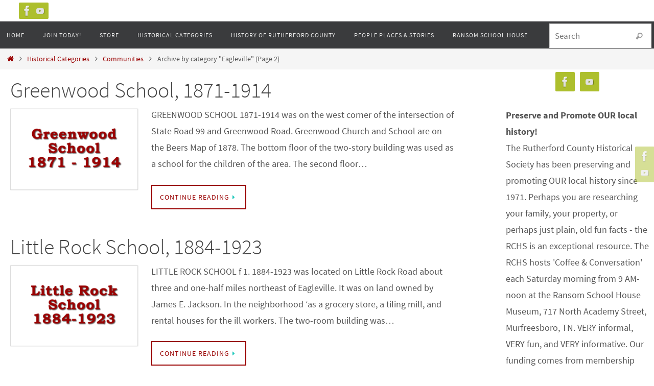

--- FILE ---
content_type: text/html; charset=UTF-8
request_url: https://rutherfordtnhistory.org/PeoplePlacesStories/historical-categories/communities/eagleville/page/2/
body_size: 14973
content:
<!DOCTYPE html>
<html lang="en-US">
<head>
<meta name="viewport" content="width=device-width, user-scalable=no, initial-scale=1.0, minimum-scale=1.0, maximum-scale=1.0">
<meta http-equiv="Content-Type" content="text/html; charset=UTF-8" />
<link rel="profile" href="http://gmpg.org/xfn/11" />
<link rel="pingback" href="https://rutherfordtnhistory.org/xmlrpc.php" />
<title>Eagleville &#8211; Page 2 &#8211; Rutherford County Tennessee Historical Society</title>
<meta name='robots' content='max-image-preview:large' />
	<style>img:is([sizes="auto" i], [sizes^="auto," i]) { contain-intrinsic-size: 3000px 1500px }</style>
	
<link rel='dns-prefetch' href='//stats.wp.com' />
<link rel='preconnect' href='//i0.wp.com' />
<link rel='preconnect' href='//c0.wp.com' />
<link rel="alternate" type="application/rss+xml" title="Rutherford County Tennessee Historical Society &raquo; Feed" href="https://rutherfordtnhistory.org/feed/" />
<link rel="alternate" type="application/rss+xml" title="Rutherford County Tennessee Historical Society &raquo; Comments Feed" href="https://rutherfordtnhistory.org/comments/feed/" />
<link rel="alternate" type="application/rss+xml" title="Rutherford County Tennessee Historical Society &raquo; Eagleville Category Feed" href="https://rutherfordtnhistory.org/PeoplePlacesStories/historical-categories/communities/eagleville/feed/" />

<link rel='stylesheet' id='stripe-main-styles-css' href='https://rutherfordtnhistory.org/wp-content/mu-plugins/vendor/godaddy/mwc-core/assets/css/stripe-settings.css' type='text/css' media='all' />
<style id='wp-emoji-styles-inline-css' type='text/css'>

	img.wp-smiley, img.emoji {
		display: inline !important;
		border: none !important;
		box-shadow: none !important;
		height: 1em !important;
		width: 1em !important;
		margin: 0 0.07em !important;
		vertical-align: -0.1em !important;
		background: none !important;
		padding: 0 !important;
	}
</style>
<link rel='stylesheet' id='wp-block-library-css' href='https://c0.wp.com/c/6.8.3/wp-includes/css/dist/block-library/style.min.css' type='text/css' media='all' />
<style id='classic-theme-styles-inline-css' type='text/css'>
/*! This file is auto-generated */
.wp-block-button__link{color:#fff;background-color:#32373c;border-radius:9999px;box-shadow:none;text-decoration:none;padding:calc(.667em + 2px) calc(1.333em + 2px);font-size:1.125em}.wp-block-file__button{background:#32373c;color:#fff;text-decoration:none}
</style>
<link rel='stylesheet' id='mediaelement-css' href='https://c0.wp.com/c/6.8.3/wp-includes/js/mediaelement/mediaelementplayer-legacy.min.css' type='text/css' media='all' />
<link rel='stylesheet' id='wp-mediaelement-css' href='https://c0.wp.com/c/6.8.3/wp-includes/js/mediaelement/wp-mediaelement.min.css' type='text/css' media='all' />
<style id='jetpack-sharing-buttons-style-inline-css' type='text/css'>
.jetpack-sharing-buttons__services-list{display:flex;flex-direction:row;flex-wrap:wrap;gap:0;list-style-type:none;margin:5px;padding:0}.jetpack-sharing-buttons__services-list.has-small-icon-size{font-size:12px}.jetpack-sharing-buttons__services-list.has-normal-icon-size{font-size:16px}.jetpack-sharing-buttons__services-list.has-large-icon-size{font-size:24px}.jetpack-sharing-buttons__services-list.has-huge-icon-size{font-size:36px}@media print{.jetpack-sharing-buttons__services-list{display:none!important}}.editor-styles-wrapper .wp-block-jetpack-sharing-buttons{gap:0;padding-inline-start:0}ul.jetpack-sharing-buttons__services-list.has-background{padding:1.25em 2.375em}
</style>
<style id='global-styles-inline-css' type='text/css'>
:root{--wp--preset--aspect-ratio--square: 1;--wp--preset--aspect-ratio--4-3: 4/3;--wp--preset--aspect-ratio--3-4: 3/4;--wp--preset--aspect-ratio--3-2: 3/2;--wp--preset--aspect-ratio--2-3: 2/3;--wp--preset--aspect-ratio--16-9: 16/9;--wp--preset--aspect-ratio--9-16: 9/16;--wp--preset--color--black: #000000;--wp--preset--color--cyan-bluish-gray: #abb8c3;--wp--preset--color--white: #ffffff;--wp--preset--color--pale-pink: #f78da7;--wp--preset--color--vivid-red: #cf2e2e;--wp--preset--color--luminous-vivid-orange: #ff6900;--wp--preset--color--luminous-vivid-amber: #fcb900;--wp--preset--color--light-green-cyan: #7bdcb5;--wp--preset--color--vivid-green-cyan: #00d084;--wp--preset--color--pale-cyan-blue: #8ed1fc;--wp--preset--color--vivid-cyan-blue: #0693e3;--wp--preset--color--vivid-purple: #9b51e0;--wp--preset--gradient--vivid-cyan-blue-to-vivid-purple: linear-gradient(135deg,rgba(6,147,227,1) 0%,rgb(155,81,224) 100%);--wp--preset--gradient--light-green-cyan-to-vivid-green-cyan: linear-gradient(135deg,rgb(122,220,180) 0%,rgb(0,208,130) 100%);--wp--preset--gradient--luminous-vivid-amber-to-luminous-vivid-orange: linear-gradient(135deg,rgba(252,185,0,1) 0%,rgba(255,105,0,1) 100%);--wp--preset--gradient--luminous-vivid-orange-to-vivid-red: linear-gradient(135deg,rgba(255,105,0,1) 0%,rgb(207,46,46) 100%);--wp--preset--gradient--very-light-gray-to-cyan-bluish-gray: linear-gradient(135deg,rgb(238,238,238) 0%,rgb(169,184,195) 100%);--wp--preset--gradient--cool-to-warm-spectrum: linear-gradient(135deg,rgb(74,234,220) 0%,rgb(151,120,209) 20%,rgb(207,42,186) 40%,rgb(238,44,130) 60%,rgb(251,105,98) 80%,rgb(254,248,76) 100%);--wp--preset--gradient--blush-light-purple: linear-gradient(135deg,rgb(255,206,236) 0%,rgb(152,150,240) 100%);--wp--preset--gradient--blush-bordeaux: linear-gradient(135deg,rgb(254,205,165) 0%,rgb(254,45,45) 50%,rgb(107,0,62) 100%);--wp--preset--gradient--luminous-dusk: linear-gradient(135deg,rgb(255,203,112) 0%,rgb(199,81,192) 50%,rgb(65,88,208) 100%);--wp--preset--gradient--pale-ocean: linear-gradient(135deg,rgb(255,245,203) 0%,rgb(182,227,212) 50%,rgb(51,167,181) 100%);--wp--preset--gradient--electric-grass: linear-gradient(135deg,rgb(202,248,128) 0%,rgb(113,206,126) 100%);--wp--preset--gradient--midnight: linear-gradient(135deg,rgb(2,3,129) 0%,rgb(40,116,252) 100%);--wp--preset--font-size--small: 13px;--wp--preset--font-size--medium: 20px;--wp--preset--font-size--large: 36px;--wp--preset--font-size--x-large: 42px;--wp--preset--spacing--20: 0.44rem;--wp--preset--spacing--30: 0.67rem;--wp--preset--spacing--40: 1rem;--wp--preset--spacing--50: 1.5rem;--wp--preset--spacing--60: 2.25rem;--wp--preset--spacing--70: 3.38rem;--wp--preset--spacing--80: 5.06rem;--wp--preset--shadow--natural: 6px 6px 9px rgba(0, 0, 0, 0.2);--wp--preset--shadow--deep: 12px 12px 50px rgba(0, 0, 0, 0.4);--wp--preset--shadow--sharp: 6px 6px 0px rgba(0, 0, 0, 0.2);--wp--preset--shadow--outlined: 6px 6px 0px -3px rgba(255, 255, 255, 1), 6px 6px rgba(0, 0, 0, 1);--wp--preset--shadow--crisp: 6px 6px 0px rgba(0, 0, 0, 1);}:where(.is-layout-flex){gap: 0.5em;}:where(.is-layout-grid){gap: 0.5em;}body .is-layout-flex{display: flex;}.is-layout-flex{flex-wrap: wrap;align-items: center;}.is-layout-flex > :is(*, div){margin: 0;}body .is-layout-grid{display: grid;}.is-layout-grid > :is(*, div){margin: 0;}:where(.wp-block-columns.is-layout-flex){gap: 2em;}:where(.wp-block-columns.is-layout-grid){gap: 2em;}:where(.wp-block-post-template.is-layout-flex){gap: 1.25em;}:where(.wp-block-post-template.is-layout-grid){gap: 1.25em;}.has-black-color{color: var(--wp--preset--color--black) !important;}.has-cyan-bluish-gray-color{color: var(--wp--preset--color--cyan-bluish-gray) !important;}.has-white-color{color: var(--wp--preset--color--white) !important;}.has-pale-pink-color{color: var(--wp--preset--color--pale-pink) !important;}.has-vivid-red-color{color: var(--wp--preset--color--vivid-red) !important;}.has-luminous-vivid-orange-color{color: var(--wp--preset--color--luminous-vivid-orange) !important;}.has-luminous-vivid-amber-color{color: var(--wp--preset--color--luminous-vivid-amber) !important;}.has-light-green-cyan-color{color: var(--wp--preset--color--light-green-cyan) !important;}.has-vivid-green-cyan-color{color: var(--wp--preset--color--vivid-green-cyan) !important;}.has-pale-cyan-blue-color{color: var(--wp--preset--color--pale-cyan-blue) !important;}.has-vivid-cyan-blue-color{color: var(--wp--preset--color--vivid-cyan-blue) !important;}.has-vivid-purple-color{color: var(--wp--preset--color--vivid-purple) !important;}.has-black-background-color{background-color: var(--wp--preset--color--black) !important;}.has-cyan-bluish-gray-background-color{background-color: var(--wp--preset--color--cyan-bluish-gray) !important;}.has-white-background-color{background-color: var(--wp--preset--color--white) !important;}.has-pale-pink-background-color{background-color: var(--wp--preset--color--pale-pink) !important;}.has-vivid-red-background-color{background-color: var(--wp--preset--color--vivid-red) !important;}.has-luminous-vivid-orange-background-color{background-color: var(--wp--preset--color--luminous-vivid-orange) !important;}.has-luminous-vivid-amber-background-color{background-color: var(--wp--preset--color--luminous-vivid-amber) !important;}.has-light-green-cyan-background-color{background-color: var(--wp--preset--color--light-green-cyan) !important;}.has-vivid-green-cyan-background-color{background-color: var(--wp--preset--color--vivid-green-cyan) !important;}.has-pale-cyan-blue-background-color{background-color: var(--wp--preset--color--pale-cyan-blue) !important;}.has-vivid-cyan-blue-background-color{background-color: var(--wp--preset--color--vivid-cyan-blue) !important;}.has-vivid-purple-background-color{background-color: var(--wp--preset--color--vivid-purple) !important;}.has-black-border-color{border-color: var(--wp--preset--color--black) !important;}.has-cyan-bluish-gray-border-color{border-color: var(--wp--preset--color--cyan-bluish-gray) !important;}.has-white-border-color{border-color: var(--wp--preset--color--white) !important;}.has-pale-pink-border-color{border-color: var(--wp--preset--color--pale-pink) !important;}.has-vivid-red-border-color{border-color: var(--wp--preset--color--vivid-red) !important;}.has-luminous-vivid-orange-border-color{border-color: var(--wp--preset--color--luminous-vivid-orange) !important;}.has-luminous-vivid-amber-border-color{border-color: var(--wp--preset--color--luminous-vivid-amber) !important;}.has-light-green-cyan-border-color{border-color: var(--wp--preset--color--light-green-cyan) !important;}.has-vivid-green-cyan-border-color{border-color: var(--wp--preset--color--vivid-green-cyan) !important;}.has-pale-cyan-blue-border-color{border-color: var(--wp--preset--color--pale-cyan-blue) !important;}.has-vivid-cyan-blue-border-color{border-color: var(--wp--preset--color--vivid-cyan-blue) !important;}.has-vivid-purple-border-color{border-color: var(--wp--preset--color--vivid-purple) !important;}.has-vivid-cyan-blue-to-vivid-purple-gradient-background{background: var(--wp--preset--gradient--vivid-cyan-blue-to-vivid-purple) !important;}.has-light-green-cyan-to-vivid-green-cyan-gradient-background{background: var(--wp--preset--gradient--light-green-cyan-to-vivid-green-cyan) !important;}.has-luminous-vivid-amber-to-luminous-vivid-orange-gradient-background{background: var(--wp--preset--gradient--luminous-vivid-amber-to-luminous-vivid-orange) !important;}.has-luminous-vivid-orange-to-vivid-red-gradient-background{background: var(--wp--preset--gradient--luminous-vivid-orange-to-vivid-red) !important;}.has-very-light-gray-to-cyan-bluish-gray-gradient-background{background: var(--wp--preset--gradient--very-light-gray-to-cyan-bluish-gray) !important;}.has-cool-to-warm-spectrum-gradient-background{background: var(--wp--preset--gradient--cool-to-warm-spectrum) !important;}.has-blush-light-purple-gradient-background{background: var(--wp--preset--gradient--blush-light-purple) !important;}.has-blush-bordeaux-gradient-background{background: var(--wp--preset--gradient--blush-bordeaux) !important;}.has-luminous-dusk-gradient-background{background: var(--wp--preset--gradient--luminous-dusk) !important;}.has-pale-ocean-gradient-background{background: var(--wp--preset--gradient--pale-ocean) !important;}.has-electric-grass-gradient-background{background: var(--wp--preset--gradient--electric-grass) !important;}.has-midnight-gradient-background{background: var(--wp--preset--gradient--midnight) !important;}.has-small-font-size{font-size: var(--wp--preset--font-size--small) !important;}.has-medium-font-size{font-size: var(--wp--preset--font-size--medium) !important;}.has-large-font-size{font-size: var(--wp--preset--font-size--large) !important;}.has-x-large-font-size{font-size: var(--wp--preset--font-size--x-large) !important;}
:where(.wp-block-post-template.is-layout-flex){gap: 1.25em;}:where(.wp-block-post-template.is-layout-grid){gap: 1.25em;}
:where(.wp-block-columns.is-layout-flex){gap: 2em;}:where(.wp-block-columns.is-layout-grid){gap: 2em;}
:root :where(.wp-block-pullquote){font-size: 1.5em;line-height: 1.6;}
</style>
<link rel='stylesheet' id='hm-wcdon-frontend-styles-css' href='https://rutherfordtnhistory.org/wp-content/plugins/donations-for-woocommerce/css/frontend.css?ver=6.8.3' type='text/css' media='all' />
<link rel='stylesheet' id='woo-donations-front-style-css' href='https://rutherfordtnhistory.org/wp-content/plugins/woo-donations/assets/css/wdgk-front-style.css?ver=4.4.3' type='text/css' media='all' />
<link rel='stylesheet' id='woocommerce-layout-css' href='https://c0.wp.com/p/woocommerce/10.4.3/assets/css/woocommerce-layout.css' type='text/css' media='all' />
<style id='woocommerce-layout-inline-css' type='text/css'>

	.infinite-scroll .woocommerce-pagination {
		display: none;
	}
</style>
<link rel='stylesheet' id='woocommerce-smallscreen-css' href='https://c0.wp.com/p/woocommerce/10.4.3/assets/css/woocommerce-smallscreen.css' type='text/css' media='only screen and (max-width: 768px)' />
<link rel='stylesheet' id='woocommerce-general-css' href='https://c0.wp.com/p/woocommerce/10.4.3/assets/css/woocommerce.css' type='text/css' media='all' />
<style id='woocommerce-inline-inline-css' type='text/css'>
.woocommerce form .form-row .required { visibility: visible; }
</style>
<link rel='stylesheet' id='wp-components-css' href='https://c0.wp.com/c/6.8.3/wp-includes/css/dist/components/style.min.css' type='text/css' media='all' />
<link rel='stylesheet' id='godaddy-styles-css' href='https://rutherfordtnhistory.org/wp-content/mu-plugins/vendor/wpex/godaddy-launch/includes/Dependencies/GoDaddy/Styles/build/latest.css?ver=2.0.2' type='text/css' media='all' />
<link rel='stylesheet' id='nirvana-fonts-css' href='https://rutherfordtnhistory.org/wp-content/themes/nirvana/fonts/fontfaces.css?ver=1.6.4' type='text/css' media='all' />
<link rel='stylesheet' id='nirvana-style-css' href='https://rutherfordtnhistory.org/wp-content/themes/nirvana/style.css?ver=1.6.4' type='text/css' media='all' />
<style id='nirvana-style-inline-css' type='text/css'>
 #header-container { width: 1270px; } #header-container, #access >.menu, #forbottom, #colophon, #footer-widget-area, #topbar-inner, .ppbox, #pp-afterslider #container, #breadcrumbs-box { max-width: 1270px; } #container.one-column { } #container.two-columns-right #secondary { width: 290px; float:right; } #container.two-columns-right #content { width: 840px; float: left; } /* fallback */ #container.two-columns-right #content { width: calc(100% - 370px); float: left; } #container.two-columns-left #primary { width: 290px; float: left; } #container.two-columns-left #content { width: 840px; float: right; } /* fallback */ #container.two-columns-left #content { width: -moz-calc(100% - 370px); float: right; width: -webkit-calc(100% - 370px ); width: calc(100% - 370px); } #container.three-columns-right .sidey { width: 145px; float: left; } #container.three-columns-right #primary { margin-left: 80px; margin-right: 80px; } #container.three-columns-right #content { width: 760px; float: left; } /* fallback */ #container.three-columns-right #content { width: -moz-calc(100% - 450px); float: left; width: -webkit-calc(100% - 450px); width: calc(100% - 450px); } #container.three-columns-left .sidey { width: 145px; float: left; } #container.three-columns-left #secondary{ margin-left: 80px; margin-right: 80px; } #container.three-columns-left #content { width: 760px; float: right;} /* fallback */ #container.three-columns-left #content { width: -moz-calc(100% - 450px); float: right; width: -webkit-calc(100% - 450px); width: calc(100% - 450px); } #container.three-columns-sided .sidey { width: 145px; float: left; } #container.three-columns-sided #secondary{ float:right; } #container.three-columns-sided #content { width: 760px; float: right; /* fallback */ width: -moz-calc(100% - 450px); float: right; width: -webkit-calc(100% - 450px); float: right; width: calc(100% - 450px); float: right; margin: 0 225px 0 -1210px; } body { font-family: "Source Sans Pro"; } #content h1.entry-title a, #content h2.entry-title a, #content h1.entry-title, #content h2.entry-title { font-family: inherit; } .widget-title, .widget-title a { line-height: normal; font-family: inherit; } .widget-container, .widget-container a { font-family: inherit; } .entry-content h1, .entry-content h2, .entry-content h3, .entry-content h4, .entry-content h5, .entry-content h6, .nivo-caption h2, #front-text1 h1, #front-text2 h1, h3.column-header-image, #comments #reply-title { font-family: "Arial Black", Gadget, sans-serif; } #site-title span a { font-family: inherit; } #access ul li a, #access ul li a span { font-family: inherit; } /* general */ body { color: #555555; background-color: #FFFFFF } a { color: #990000; } a:hover, .entry-meta span a:hover, .comments-link a:hover, body.coldisplay2 #front-columns a:active { color: #CB5920; } a:active { background-color: #CB5920; color: #FFFFFF; } .entry-meta a:hover, .widget-container a:hover, .footer2 a:hover { border-bottom-color: #CCCCCC; } .sticky h2.entry-title a { background-color: #1EC8BB; color: #FFFFFF; } #header { background-color: #2c496f; } #site-title span a { color: #1EC8BB; } #site-description { color: #666666; background-color: rgba(44,73,111,0.3); padding: 3px 6px; } .socials a:hover .socials-hover { background-color: #1EC8BB; } .socials .socials-hover { background-color: #ADBF2D; } /* Main menu top level */ #access a, #nav-toggle span { color: #EEEEEE; } #access, #nav-toggle, #access ul li { background-color: #3A3B3D; } #access > .menu > ul > li > a > span { } #access ul li:hover { background-color: #000000; color: #FFFFFF; } #access ul > li.current_page_item , #access ul > li.current-menu-item, #access ul > li.current_page_ancestor , #access ul > li.current-menu-ancestor { background-color: #47484a; } /* Main menu Submenus */ #access ul ul li, #access ul ul { background-color: #000000; } #access ul ul li a { color: #FFFFFF; } #access ul ul li:hover { background-color: #0e0e0e; } #breadcrumbs { background-color: #f5f5f5; } #access ul ul li.current_page_item, #access ul ul li.current-menu-item, #access ul ul li.current_page_ancestor, #access ul ul li.current-menu-ancestor { background-color: #0e0e0e; } /* top menu */ #topbar { background-color: #FFFFFF; border-bottom-color: #ebebeb; } .menu-header-search .searchform { background: #F7F7F7; } .topmenu ul li a, .search-icon:before { color: #999999; } .topmenu ul li a:hover { background-color: #efefef; } .search-icon:hover:before { color: #1EC8BB; } /* main */ #main { background-color: #FFFFFF; } #author-info, .page-title, #entry-author-info { border-color: #CCCCCC; } .page-title-text { border-color: #CB5920; } .page-title span { border-color: #1EC8BB; } #entry-author-info #author-avatar, #author-info #author-avatar { border-color: #EEEEEE; } .avatar-container:before { background-color: #CB5920; } .sidey .widget-container { color: #555555; ; } .sidey .widget-title { color: #CB5920; ; border-color: #CCCCCC; } .sidey .widget-container a { ; } .sidey .widget-container a:hover { ; } .widget-title span { border-color: #CB5920; } .entry-content h1, .entry-content h2, .entry-content h3, .entry-content h4, .entry-content h5, .entry-content h6 { color: #444444; } .entry-title, .entry-title a{ color: #444444; } .entry-title a:hover { color: #000000; } #content span.entry-format { color: #CCCCCC; } /* footer */ #footer { color: #AAAAAA; background-color: #F5F5F5; } #footer2 { color: #AAAAAA; background-color: #3A3B3D; } #sfooter-full { background-color: #353638; } .footermenu ul li { border-color: #494a4c; } .footermenu ul li:hover { border-color: #5d5e60; } #colophon a { ; } #colophon a:hover { ; } #footer2 a, .footermenu ul li:after { ; } #footer2 a:hover { ; } #footer .widget-container { color: #555555; ; } #footer .widget-title { color: #CB5920; ; border-color:#CCCCCC; } /* buttons */ a.continue-reading-link { color: #990000; border-color: #990000; } a.continue-reading-link:hover { background-color: #1EC8BB; color: #FFFFFF; } #cryout_ajax_more_trigger { border: 1px solid #CCCCCC; } #cryout_ajax_more_trigger:hover { background-color: #F7F7F7; } a.continue-reading-link i.crycon-right-dir { color: #1EC8BB } a.continue-reading-link:hover i.crycon-right-dir { color: #FFFFFF } .page-link a, .page-link > span > em { border-color: #CCCCCC } .columnmore a { background: #CB5920; color:#F7F7F7 } .columnmore a:hover { background: #1EC8BB; } .file, .button, input[type="submit"], input[type="reset"], #respond .form-submit input#submit { background-color: #FFFFFF; border-color: #CCCCCC; } .button:hover, #respond .form-submit input#submit:hover { background-color: #F7F7F7; } .entry-content tr th, .entry-content thead th { color: #444444; } .entry-content tr th { background-color: #1EC8BB; color:#FFFFFF; } .entry-content tr.even { background-color: #F7F7F7; } hr { border-color: #EEEEEE; } input[type="text"], input[type="password"], input[type="email"], input[type="color"], input[type="date"], input[type="datetime"], input[type="datetime-local"], input[type="month"], input[type="number"], input[type="range"], input[type="search"], input[type="tel"], input[type="time"], input[type="url"], input[type="week"], textarea, select { border-color: #CCCCCC #EEEEEE #EEEEEE #CCCCCC; color: #555555; } input[type="submit"], input[type="reset"] { color: #555555; } input[type="text"]:hover, input[type="password"]:hover, input[type="email"]:hover, input[type="color"]:hover, input[type="date"]:hover, input[type="datetime"]:hover, input[type="datetime-local"]:hover, input[type="month"]:hover, input[type="number"]:hover, input[type="range"]:hover, input[type="search"]:hover, input[type="tel"]:hover, input[type="time"]:hover, input[type="url"]:hover, input[type="week"]:hover, textarea:hover { background-color: rgba(247,247,247,0.4); } .entry-content pre { background-color: #F7F7F7; border-color: rgba(30,200,187,0.1); } abbr, acronym { border-color: #555555; } .comment-meta a { color: #999999; } #respond .form-allowed-tags { color: #999999; } .comment .reply a { border-color: #EEEEEE; } .comment .reply a:hover { color: #990000; } .entry-meta { border-color: #EEEEEE; } .entry-meta .crycon-metas:before { color: #CB5920; } .entry-meta span a, .comments-link a { ; } .entry-meta span a:hover, .comments-link a:hover { ; } .entry-meta span, .entry-utility span, .footer-tags { color: #c1c1c1; } .nav-next a, .nav-previous a{ background-color:#f8f8f8; } .nav-next a:hover, .nav-previous a:hover { background-color: #990000; color:#FFFFFF; } .pagination { border-color: #ededed; } .pagination a:hover { background-color: #CB5920; color: #FFFFFF; } h3#comments-title { border-color: #CCCCCC; } h3#comments-title span { background-color: #1EC8BB; color: #FFFFFF; } .comment-details { border-color: #EEEEEE; } .searchform input[type="text"] { color: #999999; } .searchform:after { background-color: #1EC8BB; } .searchform:hover:after { background-color: #CB5920; } .searchsubmit[type="submit"]{ color: #F7F7F7; } li.menu-main-search .searchform .s { background-color: #FFFFFF; } li.menu-main-search .searchsubmit[type="submit"] { color: #999999; } .caption-accented .wp-caption { background-color:rgba(30,200,187,0.8); color:#FFFFFF; } .nirvana-image-one .entry-content img[class*='align'], .nirvana-image-one .entry-summary img[class*='align'], .nirvana-image-two .entry-content img[class*='align'], .nirvana-image-two .entry-summary img[class*='align'] .nirvana-image-one .entry-content [class*='wp-block'][class*='align'] img, .nirvana-image-one .entry-summary [class*='wp-block'][class*='align'] img, .nirvana-image-two .entry-content [class*='wp-block'][class*='align'] img, .nirvana-image-two .entry-summary [class*='wp-block'][class*='align'] img { border-color: #1EC8BB; } html { font-size: 18px; line-height: 1.8; } .entry-content, .entry-summary, .ppbox { text-align:inherit ; } .entry-content, .entry-summary, .widget-container, .ppbox, .navigation { ; } #content h1.entry-title, #content h2.entry-title, .woocommerce-page h1.page-title { font-size: 42px; } .widget-title, .widget-title a { font-size: 22px; } .widget-container, .widget-container a { font-size: 18px; } #content h1, #pp-afterslider h1 { font-size: 32px; } #content h2, #pp-afterslider h2 { font-size: 28px; } #content h3, #pp-afterslider h3 { font-size: 24px; } #content h4, #pp-afterslider h4 { font-size: 20px; } #content h5, #pp-afterslider h5 { font-size: 16px; } #content h6, #pp-afterslider h6 { font-size: 12px; } #site-title span a { font-size: 46px; } #access ul li a { font-size: 12px; } #access ul ul ul a { font-size: 11px; } #respond .form-allowed-tags { display: none; } .nocomments, .nocomments2 { display: none; } .comments-link span { display: none; } .page h1.entry-title, .home .page h2.entry-title { display: none; } header.page-header, .archive h1.page-title { display: none; } article footer.entry-meta { display: none; } article .entry-header .entry-meta { display: none; } .entry-content p, .entry-content ul, .entry-content ol, .entry-content dd, .entry-content pre, .entry-content hr, .commentlist p, .entry-summary p { margin-bottom: 1.2em; } #header-container > div { margin: 35px 0 0 0px; } #toTop:hover .crycon-back2top:before { color: #CB5920; } #main { margin-top: 0px; } #forbottom { padding-left: 5px; padding-right: 5px; } #header-widget-area { width: 33%; } #branding { height:0px; } 
</style>
<link rel='stylesheet' id='nirvana-mobile-css' href='https://rutherfordtnhistory.org/wp-content/themes/nirvana/styles/style-mobile.css?ver=1.6.4' type='text/css' media='all' />









<link rel="https://api.w.org/" href="https://rutherfordtnhistory.org/wp-json/" /><link rel="alternate" title="JSON" type="application/json" href="https://rutherfordtnhistory.org/wp-json/wp/v2/categories/121" /><link rel="EditURI" type="application/rsd+xml" title="RSD" href="https://rutherfordtnhistory.org/xmlrpc.php?rsd" />
<meta name="generator" content="WordPress 6.8.3" />
<meta name="generator" content="WooCommerce 10.4.3" />
            <style>
                .wdgk_donation_content a.button.wdgk_add_donation { background-color: #289dcc !important; } .wdgk_donation_content a.button.wdgk_add_donation { color: #FFFFFF !important; }            </style>
	<style>img#wpstats{display:none}</style>
			<noscript><style>.woocommerce-product-gallery{ opacity: 1 !important; }</style></noscript>
	<!--[if lt IE 9]>
<script data-jetpack-boost="ignore">
document.createElement('header');
document.createElement('nav');
document.createElement('section');
document.createElement('article');
document.createElement('aside');
document.createElement('footer');
</script>
<![endif]-->
		<style type="text/css" id="wp-custom-css">
			.woocommerce .button.product_type_simple:before, .woocommerce .button.single_add_to_cart_button:before{
font-size:10px;
}		</style>
		</head>
<body class="archive paged category category-eagleville category-121 paged-2 category-paged-2 wp-theme-nirvana theme-nirvana woocommerce-no-js nirvana-image-four caption-simple nirvana-comment-placeholders nirvana-menu-left nirvana-topbarfull">

		<a class="skip-link screen-reader-text" href="#main" title="Skip to content"> Skip to content </a>
	
<div id="wrapper" class="hfeed">
<div id="topbar" ><div id="topbar-inner"> <div class="socials" id="sheader">
			<a  target="_blank"  href="https://www.facebook.com/RutherfordCountyTennesseeHistoricalSociety/"
			class="socialicons social-Facebook" title="Facebook">
				<img alt="Facebook" src="https://rutherfordtnhistory.org/wp-content/themes/nirvana/images/socials/Facebook.png" />
			</a>
			<a  target="_blank"  href="https://www.youtube.com/channel/UCGZW0F4RO6U7hYWVFUCm3oA"
			class="socialicons social-YouTube" title="Youtube">
				<img alt="YouTube" src="https://rutherfordtnhistory.org/wp-content/themes/nirvana/images/socials/YouTube.png" />
			</a></div> </div></div>
<div class="socials" id="srights">
			<a  target="_blank"  href="https://www.facebook.com/RutherfordCountyTennesseeHistoricalSociety/"
			class="socialicons social-Facebook" title="Facebook">
				<img alt="Facebook" src="https://rutherfordtnhistory.org/wp-content/themes/nirvana/images/socials/Facebook.png" />
			</a>
			<a  target="_blank"  href="https://www.youtube.com/channel/UCGZW0F4RO6U7hYWVFUCm3oA"
			class="socialicons social-YouTube" title="Youtube">
				<img alt="YouTube" src="https://rutherfordtnhistory.org/wp-content/themes/nirvana/images/socials/YouTube.png" />
			</a></div>
<div id="header-full">
	<header id="header">
		<div id="masthead">
					<div id="branding" role="banner" >
				<img id="bg_image" alt="Rutherford County Tennessee Historical Society" title="Rutherford County Tennessee Historical Society" src="https://rutherfordtnhistory.org/wp-content/uploads/2023/09/RCHSSlider1-2re.jpg"  /><div id="header-container"></div>								<div style="clear:both;"></div>
			</div><!-- #branding -->
			<button id="nav-toggle"><span>&nbsp;</span></button>
			<nav id="access" class="jssafe" role="navigation">
					<div class="skip-link screen-reader-text"><a href="#content" title="Skip to content">Skip to content</a></div>
	<div class="menu"><ul id="prime_nav" class="menu"><li id="menu-item-12749" class="menu-item menu-item-type-custom menu-item-object-custom menu-item-home menu-item-12749"><a href="https://rutherfordtnhistory.org"><span>Home</span></a></li>
<li id="menu-item-20755" class="menu-item menu-item-type-custom menu-item-object-custom menu-item-20755"><a href="https://rutherfordtnhistory.org/product/membership/"><span>Join Today!</span></a></li>
<li id="menu-item-13115" class="menu-item menu-item-type-post_type menu-item-object-page menu-item-13115"><a href="https://rutherfordtnhistory.org/store/"><span>Store</span></a></li>
<li id="menu-item-11184" class="menu-item menu-item-type-post_type menu-item-object-page menu-item-11184"><a href="https://rutherfordtnhistory.org/categories/"><span>Historical Categories</span></a></li>
<li id="menu-item-215" class="menu-item menu-item-type-post_type menu-item-object-page menu-item-215"><a href="https://rutherfordtnhistory.org/a-history-of-rutherford-county/"><span>History of Rutherford County</span></a></li>
<li id="menu-item-782" class="menu-item menu-item-type-taxonomy menu-item-object-category menu-item-782"><a href="https://rutherfordtnhistory.org/PeoplePlacesStories/people-places-and-stories/"><span>People Places &#038; Stories</span></a></li>
<li id="menu-item-18476" class="menu-item menu-item-type-post_type menu-item-object-page menu-item-18476"><a href="https://rutherfordtnhistory.org/the-history-of-the-ransom-school-house/"><span>Ransom School House</span></a></li>
<li class='menu-main-search'> 
<form role="search" method="get" class="searchform" action="https://rutherfordtnhistory.org/">
	<label>
		<span class="screen-reader-text">Search for:</span>
		<input type="search" class="s" placeholder="Search" value="" name="s" />
	</label>
	<button type="submit" class="searchsubmit"><span class="screen-reader-text">Search</span><i class="crycon-search"></i></button>
</form>
 </li></ul></div>			</nav><!-- #access -->


		</div><!-- #masthead -->
	</header><!-- #header -->
</div><!-- #header-full -->

<div style="clear:both;height:0;"> </div>
<div id="breadcrumbs"><div id="breadcrumbs-box"><a href="https://rutherfordtnhistory.org"><i class="crycon-homebread"></i><span class="screen-reader-text">Home</span></a><i class="crycon-angle-right"></i> <a href="https://rutherfordtnhistory.org/PeoplePlacesStories/historical-categories/">Historical Categories</a> <i class="crycon-angle-right"></i> <a href="https://rutherfordtnhistory.org/PeoplePlacesStories/historical-categories/communities/">Communities</a> <i class="crycon-angle-right"></i> <span class="current">Archive by category "Eagleville"</span> (Page 2)</div></div><div id="main">
		<div id="toTop"><i class="crycon-back2top"></i> </div>	<div  id="forbottom" >
		
		<div style="clear:both;"> </div>

		<section id="container" class="two-columns-right">
			<div id="content" role="main">
			
						
			
				<header class="page-header">
					<h1 class="page-title"><div class="page-title-text">Category: <span>Eagleville</span><div></h1>									</header>

								
					
	<article id="post-20732" class="post-20732 post type-post status-publish format-standard has-post-thumbnail hentry category-eagleville category-education">
				
		<header class="entry-header">			
			<h2 class="entry-title">
				<a href="https://rutherfordtnhistory.org/greenwood-school-1871-1914/" title="Permalink to Greenwood School, 1871-1914" rel="bookmark">Greenwood School, 1871-1914</a>
			</h2>
						<div class="entry-meta">
							</div><!-- .entry-meta -->	
		</header><!-- .entry-header -->
		
									
												<div class="entry-summary">
						<a href="https://rutherfordtnhistory.org/greenwood-school-1871-1914/" title="Greenwood School, 1871-1914"><img width="250" height="150" src="https://i0.wp.com/rutherfordtnhistory.org/wp-content/uploads/2020/11/Greenwood-School-1871-1914-PNG.png?resize=250%2C150&amp;ssl=1" class="alignleft post_thumbnail wp-post-image" alt="" decoding="async" srcset="https://i0.wp.com/rutherfordtnhistory.org/wp-content/uploads/2020/11/Greenwood-School-1871-1914-PNG.png?resize=250%2C150&amp;ssl=1 250w, https://i0.wp.com/rutherfordtnhistory.org/wp-content/uploads/2020/11/Greenwood-School-1871-1914-PNG.png?zoom=2&amp;resize=250%2C150&amp;ssl=1 500w" sizes="(max-width: 250px) 100vw, 250px" /></a>						<p>GREENWOOD SCHOOL 1871-1914 was on the west corner of the intersection of State Road 99 and Greenwood Road. Greenwood Church and School are on the Beers Map of 1878. The bottom floor of the two-story building was used as a school for the children of the area. The second floor…</p>
<p> <a class="continue-reading-link" href="https://rutherfordtnhistory.org/greenwood-school-1871-1914/"><span>Continue reading</span><i class="crycon-right-dir"></i></a> </p>
						</div><!-- .entry-summary -->
									
		
		<footer class="entry-meta">
					</footer>
	</article><!-- #post-20732 -->
	

				
					
	<article id="post-20740" class="post-20740 post type-post status-publish format-standard has-post-thumbnail hentry category-eagleville category-education">
				
		<header class="entry-header">			
			<h2 class="entry-title">
				<a href="https://rutherfordtnhistory.org/little-rock-school-1884-1923/" title="Permalink to Little Rock School, 1884-1923" rel="bookmark">Little Rock School, 1884-1923</a>
			</h2>
						<div class="entry-meta">
							</div><!-- .entry-meta -->	
		</header><!-- .entry-header -->
		
									
												<div class="entry-summary">
						<a href="https://rutherfordtnhistory.org/little-rock-school-1884-1923/" title="Little Rock School, 1884-1923"><img width="250" height="150" src="https://i0.wp.com/rutherfordtnhistory.org/wp-content/uploads/2020/11/Little-Rock-School-PNG.png?resize=250%2C150&amp;ssl=1" class="alignleft post_thumbnail wp-post-image" alt="" decoding="async" srcset="https://i0.wp.com/rutherfordtnhistory.org/wp-content/uploads/2020/11/Little-Rock-School-PNG.png?resize=250%2C150&amp;ssl=1 250w, https://i0.wp.com/rutherfordtnhistory.org/wp-content/uploads/2020/11/Little-Rock-School-PNG.png?zoom=2&amp;resize=250%2C150&amp;ssl=1 500w" sizes="(max-width: 250px) 100vw, 250px" /></a>						<p>LITTLE ROCK SCHOOL f 1. 1884-1923 was located on Little Rock Road about three and one-half miles northeast of Eagleville. It was on land owned by James E. Jackson. In the neighborhood ‘as a grocery store, a tiling mill, and rental houses for the ill workers. The two-room building was…</p>
<p> <a class="continue-reading-link" href="https://rutherfordtnhistory.org/little-rock-school-1884-1923/"><span>Continue reading</span><i class="crycon-right-dir"></i></a> </p>
						</div><!-- .entry-summary -->
									
		
		<footer class="entry-meta">
					</footer>
	</article><!-- #post-20740 -->
	

				
					
	<article id="post-20810" class="post-20810 post type-post status-publish format-standard has-post-thumbnail hentry category-eagleville category-education">
				
		<header class="entry-header">			
			<h2 class="entry-title">
				<a href="https://rutherfordtnhistory.org/concord-school-eagleville-1871-1910/" title="Permalink to Concord School (Eagleville), 1871-1910" rel="bookmark">Concord School (Eagleville), 1871-1910</a>
			</h2>
						<div class="entry-meta">
							</div><!-- .entry-meta -->	
		</header><!-- .entry-header -->
		
									
												<div class="entry-summary">
						<a href="https://rutherfordtnhistory.org/concord-school-eagleville-1871-1910/" title="Concord School (Eagleville), 1871-1910"><img width="250" height="150" src="https://i0.wp.com/rutherfordtnhistory.org/wp-content/uploads/2020/12/Concord-School-PNG.png?resize=250%2C150&amp;ssl=1" class="alignleft post_thumbnail wp-post-image" alt="" decoding="async" srcset="https://i0.wp.com/rutherfordtnhistory.org/wp-content/uploads/2020/12/Concord-School-PNG.png?resize=250%2C150&amp;ssl=1 250w, https://i0.wp.com/rutherfordtnhistory.org/wp-content/uploads/2020/12/Concord-School-PNG.png?zoom=2&amp;resize=250%2C150&amp;ssl=1 500w" sizes="(max-width: 250px) 100vw, 250px" /></a>						<p>CONCORD SCHOOL f 1. 1871-1910 was located on land given by Charles Blackman &#8220;Kit&#8221; Farris, a Methodist Circuit Rider, and by Dr. J. O. Sharber for building a church and a school. It was across from the present Concord Methodist Church. The 1878 Beers Map shows Concord Church on the…</p>
<p> <a class="continue-reading-link" href="https://rutherfordtnhistory.org/concord-school-eagleville-1871-1910/"><span>Continue reading</span><i class="crycon-right-dir"></i></a> </p>
						</div><!-- .entry-summary -->
									
		
		<footer class="entry-meta">
					</footer>
	</article><!-- #post-20810 -->
	

				
					
	<article id="post-20748" class="post-20748 post type-post status-publish format-standard has-post-thumbnail hentry category-eagleville category-education">
				
		<header class="entry-header">			
			<h2 class="entry-title">
				<a href="https://rutherfordtnhistory.org/pleasant-hill-school-1923-1939/" title="Permalink to Pleasant Hill School, 1923-1939" rel="bookmark">Pleasant Hill School, 1923-1939</a>
			</h2>
						<div class="entry-meta">
							</div><!-- .entry-meta -->	
		</header><!-- .entry-header -->
		
									
												<div class="entry-summary">
						<a href="https://rutherfordtnhistory.org/pleasant-hill-school-1923-1939/" title="Pleasant Hill School, 1923-1939"><img width="250" height="150" src="https://i0.wp.com/rutherfordtnhistory.org/wp-content/uploads/2020/11/Pleasant-Hill-School-PNG.png?resize=250%2C150&amp;ssl=1" class="alignleft post_thumbnail wp-post-image" alt="" decoding="async" loading="lazy" srcset="https://i0.wp.com/rutherfordtnhistory.org/wp-content/uploads/2020/11/Pleasant-Hill-School-PNG.png?resize=250%2C150&amp;ssl=1 250w, https://i0.wp.com/rutherfordtnhistory.org/wp-content/uploads/2020/11/Pleasant-Hill-School-PNG.png?zoom=2&amp;resize=250%2C150&amp;ssl=1 500w" sizes="auto, (max-width: 250px) 100vw, 250px" /></a>						<p>PLEASANT HILL SCHOOL 1923-1939, sometimes called &#8220;CHIGGER RIDGE&#8221; and &#8220;PUMPKIN CENTER,&#8221; was located on Rocky Glade Road about four miles north of Highway 99. It was on the south side of the road just east of the intersection with Taylor Road. When the LITTLE ROCK SCHOOL closed, the building was…</p>
<p> <a class="continue-reading-link" href="https://rutherfordtnhistory.org/pleasant-hill-school-1923-1939/"><span>Continue reading</span><i class="crycon-right-dir"></i></a> </p>
						</div><!-- .entry-summary -->
									
		
		<footer class="entry-meta">
					</footer>
	</article><!-- #post-20748 -->
	

				
					
	<article id="post-20736" class="post-20736 post type-post status-publish format-standard has-post-thumbnail hentry category-eagleville category-education">
				
		<header class="entry-header">			
			<h2 class="entry-title">
				<a href="https://rutherfordtnhistory.org/kelley-chapel-school-1886/" title="Permalink to Kelley Chapel School, 1886-?" rel="bookmark">Kelley Chapel School, 1886-?</a>
			</h2>
						<div class="entry-meta">
							</div><!-- .entry-meta -->	
		</header><!-- .entry-header -->
		
									
												<div class="entry-summary">
						<a href="https://rutherfordtnhistory.org/kelley-chapel-school-1886/" title="Kelley Chapel School, 1886-?"><img width="250" height="150" src="https://i0.wp.com/rutherfordtnhistory.org/wp-content/uploads/2020/11/Kelley-Chapel-School-PNG.png?resize=250%2C150&amp;ssl=1" class="alignleft post_thumbnail wp-post-image" alt="" decoding="async" loading="lazy" srcset="https://i0.wp.com/rutherfordtnhistory.org/wp-content/uploads/2020/11/Kelley-Chapel-School-PNG.png?resize=250%2C150&amp;ssl=1 250w, https://i0.wp.com/rutherfordtnhistory.org/wp-content/uploads/2020/11/Kelley-Chapel-School-PNG.png?zoom=2&amp;resize=250%2C150&amp;ssl=1 500w" sizes="auto, (max-width: 250px) 100vw, 250px" /></a>						<p>KELLEY CHAPEL SCHOOL 1886- was on the west side of the Eagleville-Shelbyville Turnpike about three miles south of Eagleville. On August 16, 1886, Enoch Beale Kelley and Sarah Jane Kelley deeded one half acre of land to School Directors F. Oglivie, John B. Crichlow, and Anderson Wilson for twenty-five dollars.…</p>
<p> <a class="continue-reading-link" href="https://rutherfordtnhistory.org/kelley-chapel-school-1886/"><span>Continue reading</span><i class="crycon-right-dir"></i></a> </p>
						</div><!-- .entry-summary -->
									
		
		<footer class="entry-meta">
					</footer>
	</article><!-- #post-20736 -->
	

				
					
	<article id="post-17822" class="post-17822 post type-post status-publish format-standard hentry category-eagleville tag-communities-eagleville">
				
		<header class="entry-header">			
			<h2 class="entry-title">
				<a href="https://rutherfordtnhistory.org/j-n-puckett-store-eagleville-tennessee/" title="Permalink to J.N. Puckett Store, Eagleville, Tennessee" rel="bookmark">J.N. Puckett Store, Eagleville, Tennessee</a>
			</h2>
						<div class="entry-meta">
							</div><!-- .entry-meta -->	
		</header><!-- .entry-header -->
		
									
												<div class="entry-summary">
												<p>By Don McCord and Bobbie Sue Shelton, &#8216;Eagville&#8217; At the intersection of Highway 99 and Mt. Pleasant Road (present day) was a community that was established first as ‘Needmore’.  There was a general store on the north side of the road opposite the Puckett Store of later years.  The grocery…</p>
<p> <a class="continue-reading-link" href="https://rutherfordtnhistory.org/j-n-puckett-store-eagleville-tennessee/"><span>Continue reading</span><i class="crycon-right-dir"></i></a> </p>
						</div><!-- .entry-summary -->
									
		
		<footer class="entry-meta">
					</footer>
	</article><!-- #post-17822 -->
	

				
					<div class='pagination_container'><nav class='pagination'><a href='https://rutherfordtnhistory.org/PeoplePlacesStories/historical-categories/communities/eagleville/' class='inactive' >1</a><span class='current'>2</span></nav></div>

						
						
			</div><!-- #content -->
			
				<div id="secondary" class="widget-area sidey" role="complementary">
		
			<ul class="xoxo">
									<li id="socials-left" class="widget-container">
					<div class="socials" id="smenur">
			<a  target="_blank"  href="https://www.facebook.com/RutherfordCountyTennesseeHistoricalSociety/"
			class="socialicons social-Facebook" title="Facebook">
				<img alt="Facebook" src="https://rutherfordtnhistory.org/wp-content/themes/nirvana/images/socials/Facebook.png" />
			</a>
			<a  target="_blank"  href="https://www.youtube.com/channel/UCGZW0F4RO6U7hYWVFUCm3oA"
			class="socialicons social-YouTube" title="Youtube">
				<img alt="YouTube" src="https://rutherfordtnhistory.org/wp-content/themes/nirvana/images/socials/YouTube.png" />
			</a></div>					</li>
								<li id="block-2" class="widget-container widget_block widget_text">
<p><strong>Preserve and Promote OUR local history!</strong><br>The Rutherford County Historical Society has been preserving and promoting OUR local history since 1971. Perhaps you are researching your family, your property, or perhaps just plain, old fun facts - the RCHS is an exceptional resource. The RCHS hosts 'Coffee &amp; Conversation' each Saturday morning from 9 AM-noon at the Ransom School House Museum, 717 North Academy Street, Murfreesboro, TN. VERY informal, VERY fun, and VERY informative. Our funding comes from membership dues, grants, a trust fund, and donations. We have no paid staff - we are all volunteers thus every penny of your membership dues or donations goes to preserving and promoting our local history.</p>
</li><li id="block-2" class="widget-container widget_block widget_text">
<p><strong>Preserve and Promote OUR local history!</strong><br>The Rutherford County Historical Society has been preserving and promoting OUR local history since 1971. Perhaps you are researching your family, your property, or perhaps just plain, old fun facts - the RCHS is an exceptional resource. The RCHS hosts 'Coffee &amp; Conversation' each Saturday morning from 9 AM-noon at the Ransom School House Museum, 717 North Academy Street, Murfreesboro, TN. VERY informal, VERY fun, and VERY informative. Our funding comes from membership dues, grants, a trust fund, and donations. We have no paid staff - we are all volunteers thus every penny of your membership dues or donations goes to preserving and promoting our local history.</p>
</li><li id="block-6" class="widget-container widget_block widget_categories"><ul class="wp-block-categories-list wp-block-categories">	<li class="cat-item cat-item-201"><a href="https://rutherfordtnhistory.org/PeoplePlacesStories/agriculture/">Agriculture</a>
</li>
	<li class="cat-item cat-item-8"><a href="https://rutherfordtnhistory.org/PeoplePlacesStories/rutherford-history-in-the-news/all-news-is-good-news/">ALL News is Good News</a>
</li>
	<li class="cat-item cat-item-205"><a href="https://rutherfordtnhistory.org/PeoplePlacesStories/alvin-c-york-medical-center-collection/">Alvin C. York Medical Center Collection</a>
</li>
	<li class="cat-item cat-item-211"><a href="https://rutherfordtnhistory.org/PeoplePlacesStories/transportation/aviation/">Aviation</a>
</li>
	<li class="cat-item cat-item-191"><a href="https://rutherfordtnhistory.org/PeoplePlacesStories/historical-categories/communities/barfield/">Barfield</a>
</li>
	<li class="cat-item cat-item-196"><a href="https://rutherfordtnhistory.org/PeoplePlacesStories/historical-categories/communities/beech-grove/">Beech Grove</a>
</li>
	<li class="cat-item cat-item-197"><a href="https://rutherfordtnhistory.org/PeoplePlacesStories/historical-categories/communities/big-springs/">Big Springs</a>
</li>
	<li class="cat-item cat-item-25"><a href="https://rutherfordtnhistory.org/PeoplePlacesStories/black-history/">Black History</a>
</li>
	<li class="cat-item cat-item-174"><a href="https://rutherfordtnhistory.org/PeoplePlacesStories/historical-categories/communities/blackman/">Blackman</a>
</li>
	<li class="cat-item cat-item-203"><a href="https://rutherfordtnhistory.org/PeoplePlacesStories/books-and-publications/">Books and Publications</a>
</li>
	<li class="cat-item cat-item-195"><a href="https://rutherfordtnhistory.org/PeoplePlacesStories/historical-categories/communities/bradyville/">Bradyville</a>
</li>
	<li class="cat-item cat-item-199"><a href="https://rutherfordtnhistory.org/PeoplePlacesStories/historical-categories/communities/buchanan/">Buchanan</a>
</li>
	<li class="cat-item cat-item-206"><a href="https://rutherfordtnhistory.org/PeoplePlacesStories/businesses/">Businesses</a>
</li>
	<li class="cat-item cat-item-111"><a href="https://rutherfordtnhistory.org/PeoplePlacesStories/historical-categories/cemeteries/">Cemeteries</a>
</li>
	<li class="cat-item cat-item-176"><a href="https://rutherfordtnhistory.org/PeoplePlacesStories/cemetery-community/">Cemetery Community</a>
</li>
	<li class="cat-item cat-item-186"><a href="https://rutherfordtnhistory.org/PeoplePlacesStories/historical-categories/communities/christiana/">Christiana</a>
</li>
	<li class="cat-item cat-item-14"><a href="https://rutherfordtnhistory.org/PeoplePlacesStories/historical-categories/churches/">Churches</a>
</li>
	<li class="cat-item cat-item-26"><a href="https://rutherfordtnhistory.org/PeoplePlacesStories/civil-war/">Civil War</a>
</li>
	<li class="cat-item cat-item-15 current-cat-parent current-cat-ancestor"><a href="https://rutherfordtnhistory.org/PeoplePlacesStories/historical-categories/communities/">Communities</a>
</li>
	<li class="cat-item cat-item-202"><a href="https://rutherfordtnhistory.org/PeoplePlacesStories/historical-categories/communities/dilton/">Dilton</a>
</li>
	<li class="cat-item cat-item-121 current-cat"><a aria-current="page" href="https://rutherfordtnhistory.org/PeoplePlacesStories/historical-categories/communities/eagleville/">Eagleville</a>
</li>
	<li class="cat-item cat-item-18"><a href="https://rutherfordtnhistory.org/PeoplePlacesStories/education/">Education</a>
</li>
	<li class="cat-item cat-item-184"><a href="https://rutherfordtnhistory.org/PeoplePlacesStories/historical-categories/communities/fosterville/">Fosterville</a>
</li>
	<li class="cat-item cat-item-182"><a href="https://rutherfordtnhistory.org/PeoplePlacesStories/historical-categories/communities/halls-hill-wrights-mill/">Halls Hill &#8211; Wright&#039;s Mill</a>
</li>
	<li class="cat-item cat-item-147"><a href="https://rutherfordtnhistory.org/PeoplePlacesStories/historical-categories/homes-of-rutherford-county/">Homes of Rutherford County</a>
</li>
	<li class="cat-item cat-item-198"><a href="https://rutherfordtnhistory.org/PeoplePlacesStories/historical-categories/communities/hoovers-gap/">Hoovers Gap</a>
</li>
	<li class="cat-item cat-item-170"><a href="https://rutherfordtnhistory.org/PeoplePlacesStories/historical-categories/communities/jefferson/">Jefferson</a>
</li>
	<li class="cat-item cat-item-178"><a href="https://rutherfordtnhistory.org/PeoplePlacesStories/historical-categories/communities/kittrell/">Kittrell</a>
</li>
	<li class="cat-item cat-item-179"><a href="https://rutherfordtnhistory.org/PeoplePlacesStories/historical-categories/communities/la-vergne/">La Vergne</a>
</li>
	<li class="cat-item cat-item-141"><a href="https://rutherfordtnhistory.org/PeoplePlacesStories/historical-categories/communities/lascassas/">Lascassas</a>
</li>
	<li class="cat-item cat-item-175"><a href="https://rutherfordtnhistory.org/PeoplePlacesStories/historical-categories/communities/leanna/">Leanna</a>
</li>
	<li class="cat-item cat-item-194"><a href="https://rutherfordtnhistory.org/PeoplePlacesStories/historical-categories/communities/midland/">Midland</a>
</li>
	<li class="cat-item cat-item-177"><a href="https://rutherfordtnhistory.org/PeoplePlacesStories/historical-categories/communities/milton/">Milton</a>
</li>
	<li class="cat-item cat-item-4"><a href="https://rutherfordtnhistory.org/PeoplePlacesStories/people-places-and-stories/">People Places and Stories</a>
</li>
	<li class="cat-item cat-item-183"><a href="https://rutherfordtnhistory.org/PeoplePlacesStories/historical-categories/communities/readyville/">Readyville</a>
</li>
	<li class="cat-item cat-item-208"><a href="https://rutherfordtnhistory.org/PeoplePlacesStories/businesses/restaurants/">Restaurants</a>
</li>
	<li class="cat-item cat-item-204"><a href="https://rutherfordtnhistory.org/PeoplePlacesStories/revolutionary-war/">Revolutionary War</a>
</li>
	<li class="cat-item cat-item-190"><a href="https://rutherfordtnhistory.org/PeoplePlacesStories/historical-categories/communities/rockvale/">Rockvale</a>
</li>
	<li class="cat-item cat-item-2"><a href="https://rutherfordtnhistory.org/PeoplePlacesStories/rutherford-history-in-the-news/">Rutherford History in the News</a>
</li>
	<li class="cat-item cat-item-193"><a href="https://rutherfordtnhistory.org/PeoplePlacesStories/historical-categories/communities/salem/">Salem</a>
</li>
	<li class="cat-item cat-item-110"><a href="https://rutherfordtnhistory.org/PeoplePlacesStories/historical-categories/schools/">Schools</a>
</li>
	<li class="cat-item cat-item-185"><a href="https://rutherfordtnhistory.org/PeoplePlacesStories/historical-categories/communities/smyrna/">Smyrna</a>
</li>
	<li class="cat-item cat-item-200"><a href="https://rutherfordtnhistory.org/PeoplePlacesStories/transportation/">Transportation</a>
</li>
	<li class="cat-item cat-item-1"><a href="https://rutherfordtnhistory.org/PeoplePlacesStories/uncategorized/">Uncategorized</a>
</li>
	<li class="cat-item cat-item-51"><a href="https://rutherfordtnhistory.org/PeoplePlacesStories/upcoming-events/">Upcoming Events</a>
</li>
	<li class="cat-item cat-item-192"><a href="https://rutherfordtnhistory.org/PeoplePlacesStories/historical-categories/communities/versailles/">Versailles</a>
</li>
	<li class="cat-item cat-item-19"><a href="https://rutherfordtnhistory.org/PeoplePlacesStories/historical-categories/communities/walter-hill/">Walter Hill</a>
</li>
	<li class="cat-item cat-item-212"><a href="https://rutherfordtnhistory.org/PeoplePlacesStories/world-war-ii/">World War II</a>
</li>
</ul></li>			</ul>

			
		</div>
		
		</section><!-- #primary -->

	<div style="clear:both;"></div>
	</div> <!-- #forbottom -->

	<footer id="footer" role="contentinfo">
		<div id="colophon">
		
			
			
		</div><!-- #colophon -->

		<div id="footer2">
		
			<div id="footer2-inside">
			<nav class="footermenu"><ul id="menu-main-menu" class="menu"><li class="menu-item menu-item-type-custom menu-item-object-custom menu-item-home menu-item-12749"><a href="https://rutherfordtnhistory.org">Home</a></li>
<li class="menu-item menu-item-type-custom menu-item-object-custom menu-item-20755"><a href="https://rutherfordtnhistory.org/product/membership/">Join Today!</a></li>
<li class="menu-item menu-item-type-post_type menu-item-object-page menu-item-13115"><a href="https://rutherfordtnhistory.org/store/">Store</a></li>
<li class="menu-item menu-item-type-post_type menu-item-object-page menu-item-11184"><a href="https://rutherfordtnhistory.org/categories/">Historical Categories</a></li>
<li class="menu-item menu-item-type-post_type menu-item-object-page menu-item-215"><a href="https://rutherfordtnhistory.org/a-history-of-rutherford-county/">History of Rutherford County</a></li>
<li class="menu-item menu-item-type-taxonomy menu-item-object-category menu-item-782"><a href="https://rutherfordtnhistory.org/PeoplePlacesStories/people-places-and-stories/">People Places &#038; Stories</a></li>
<li class="menu-item menu-item-type-post_type menu-item-object-page menu-item-18476"><a href="https://rutherfordtnhistory.org/the-history-of-the-ransom-school-house/">Ransom School House</a></li>
<li class='menu-footer-search'>
<form role="search" method="get" class="searchform" action="https://rutherfordtnhistory.org/">
	<label>
		<span class="screen-reader-text">Search for:</span>
		<input type="search" class="s" placeholder="Search" value="" name="s" />
	</label>
	<button type="submit" class="searchsubmit"><span class="screen-reader-text">Search</span><i class="crycon-search"></i></button>
</form>
</li></ul></nav>	<em style="display:table;margin:0 auto;float:none;text-align:center;padding:7px 0;font-size:13px;">
	Powered by <a target="_blank" href="http://www.cryoutcreations.eu" title="Nirvana Theme by Cryout Creations">Nirvana</a> &amp;
	<a target="_blank" href="http://wordpress.org/" title="Semantic Personal Publishing Platform">  WordPress.</a></em>
	<div id="sfooter-full"><div class="socials" id="sfooter">
			<a  target="_blank"  href="https://www.facebook.com/RutherfordCountyTennesseeHistoricalSociety/"
			class="socialicons social-Facebook" title="Facebook">
				<img alt="Facebook" src="https://rutherfordtnhistory.org/wp-content/themes/nirvana/images/socials/Facebook.png" />
			</a>
			<a  target="_blank"  href="https://www.youtube.com/channel/UCGZW0F4RO6U7hYWVFUCm3oA"
			class="socialicons social-YouTube" title="Youtube">
				<img alt="YouTube" src="https://rutherfordtnhistory.org/wp-content/themes/nirvana/images/socials/YouTube.png" />
			</a></div></div>			</div> <!-- #footer2-inside -->
			
		</div><!-- #footer2 -->

	</footer><!-- #footer -->

	</div><!-- #main -->
</div><!-- #wrapper -->


			
			
	<link rel='stylesheet' id='wc-blocks-style-css' href='https://c0.wp.com/p/woocommerce/10.4.3/assets/client/blocks/wc-blocks.css' type='text/css' media='all' />











		
				
		
		
		
<script>window._wca = window._wca || [];</script><script type="text/javascript">
/* <![CDATA[ */
window._wpemojiSettings = {"baseUrl":"https:\/\/s.w.org\/images\/core\/emoji\/16.0.1\/72x72\/","ext":".png","svgUrl":"https:\/\/s.w.org\/images\/core\/emoji\/16.0.1\/svg\/","svgExt":".svg","source":{"concatemoji":"https:\/\/rutherfordtnhistory.org\/wp-includes\/js\/wp-emoji-release.min.js?ver=6.8.3"}};
/*! This file is auto-generated */
!function(s,n){var o,i,e;function c(e){try{var t={supportTests:e,timestamp:(new Date).valueOf()};sessionStorage.setItem(o,JSON.stringify(t))}catch(e){}}function p(e,t,n){e.clearRect(0,0,e.canvas.width,e.canvas.height),e.fillText(t,0,0);var t=new Uint32Array(e.getImageData(0,0,e.canvas.width,e.canvas.height).data),a=(e.clearRect(0,0,e.canvas.width,e.canvas.height),e.fillText(n,0,0),new Uint32Array(e.getImageData(0,0,e.canvas.width,e.canvas.height).data));return t.every(function(e,t){return e===a[t]})}function u(e,t){e.clearRect(0,0,e.canvas.width,e.canvas.height),e.fillText(t,0,0);for(var n=e.getImageData(16,16,1,1),a=0;a<n.data.length;a++)if(0!==n.data[a])return!1;return!0}function f(e,t,n,a){switch(t){case"flag":return n(e,"\ud83c\udff3\ufe0f\u200d\u26a7\ufe0f","\ud83c\udff3\ufe0f\u200b\u26a7\ufe0f")?!1:!n(e,"\ud83c\udde8\ud83c\uddf6","\ud83c\udde8\u200b\ud83c\uddf6")&&!n(e,"\ud83c\udff4\udb40\udc67\udb40\udc62\udb40\udc65\udb40\udc6e\udb40\udc67\udb40\udc7f","\ud83c\udff4\u200b\udb40\udc67\u200b\udb40\udc62\u200b\udb40\udc65\u200b\udb40\udc6e\u200b\udb40\udc67\u200b\udb40\udc7f");case"emoji":return!a(e,"\ud83e\udedf")}return!1}function g(e,t,n,a){var r="undefined"!=typeof WorkerGlobalScope&&self instanceof WorkerGlobalScope?new OffscreenCanvas(300,150):s.createElement("canvas"),o=r.getContext("2d",{willReadFrequently:!0}),i=(o.textBaseline="top",o.font="600 32px Arial",{});return e.forEach(function(e){i[e]=t(o,e,n,a)}),i}function t(e){var t=s.createElement("script");t.src=e,t.defer=!0,s.head.appendChild(t)}"undefined"!=typeof Promise&&(o="wpEmojiSettingsSupports",i=["flag","emoji"],n.supports={everything:!0,everythingExceptFlag:!0},e=new Promise(function(e){s.addEventListener("DOMContentLoaded",e,{once:!0})}),new Promise(function(t){var n=function(){try{var e=JSON.parse(sessionStorage.getItem(o));if("object"==typeof e&&"number"==typeof e.timestamp&&(new Date).valueOf()<e.timestamp+604800&&"object"==typeof e.supportTests)return e.supportTests}catch(e){}return null}();if(!n){if("undefined"!=typeof Worker&&"undefined"!=typeof OffscreenCanvas&&"undefined"!=typeof URL&&URL.createObjectURL&&"undefined"!=typeof Blob)try{var e="postMessage("+g.toString()+"("+[JSON.stringify(i),f.toString(),p.toString(),u.toString()].join(",")+"));",a=new Blob([e],{type:"text/javascript"}),r=new Worker(URL.createObjectURL(a),{name:"wpTestEmojiSupports"});return void(r.onmessage=function(e){c(n=e.data),r.terminate(),t(n)})}catch(e){}c(n=g(i,f,p,u))}t(n)}).then(function(e){for(var t in e)n.supports[t]=e[t],n.supports.everything=n.supports.everything&&n.supports[t],"flag"!==t&&(n.supports.everythingExceptFlag=n.supports.everythingExceptFlag&&n.supports[t]);n.supports.everythingExceptFlag=n.supports.everythingExceptFlag&&!n.supports.flag,n.DOMReady=!1,n.readyCallback=function(){n.DOMReady=!0}}).then(function(){return e}).then(function(){var e;n.supports.everything||(n.readyCallback(),(e=n.source||{}).concatemoji?t(e.concatemoji):e.wpemoji&&e.twemoji&&(t(e.twemoji),t(e.wpemoji)))}))}((window,document),window._wpemojiSettings);
/* ]]> */
</script><script type="text/javascript" src="https://c0.wp.com/c/6.8.3/wp-includes/js/jquery/jquery.min.js" id="jquery-core-js"></script><script type="text/javascript" src="https://c0.wp.com/c/6.8.3/wp-includes/js/jquery/jquery-migrate.min.js" id="jquery-migrate-js"></script><script type="text/javascript" src="https://c0.wp.com/p/woocommerce/10.4.3/assets/js/jquery-blockui/jquery.blockUI.min.js" id="wc-jquery-blockui-js" defer="defer" data-wp-strategy="defer"></script><script type="text/javascript" id="wc-add-to-cart-js-extra">
/* <![CDATA[ */
var wc_add_to_cart_params = {"ajax_url":"\/wp-admin\/admin-ajax.php","wc_ajax_url":"\/?wc-ajax=%%endpoint%%","i18n_view_cart":"View cart","cart_url":"https:\/\/rutherfordtnhistory.org\/cart\/","is_cart":"","cart_redirect_after_add":"no"};
/* ]]> */
</script><script type="text/javascript" src="https://c0.wp.com/p/woocommerce/10.4.3/assets/js/frontend/add-to-cart.min.js" id="wc-add-to-cart-js" defer="defer" data-wp-strategy="defer"></script><script type="text/javascript" src="https://c0.wp.com/p/woocommerce/10.4.3/assets/js/js-cookie/js.cookie.min.js" id="wc-js-cookie-js" defer="defer" data-wp-strategy="defer"></script><script type="text/javascript" id="woocommerce-js-extra">
/* <![CDATA[ */
var woocommerce_params = {"ajax_url":"\/wp-admin\/admin-ajax.php","wc_ajax_url":"\/?wc-ajax=%%endpoint%%","i18n_password_show":"Show password","i18n_password_hide":"Hide password"};
/* ]]> */
</script><script type="text/javascript" src="https://c0.wp.com/p/woocommerce/10.4.3/assets/js/frontend/woocommerce.min.js" id="woocommerce-js" defer="defer" data-wp-strategy="defer"></script><script type="text/javascript" src="https://stats.wp.com/s-202604.js" id="woocommerce-analytics-js" defer="defer" data-wp-strategy="defer"></script><script type="speculationrules">
{"prefetch":[{"source":"document","where":{"and":[{"href_matches":"\/*"},{"not":{"href_matches":["\/wp-*.php","\/wp-admin\/*","\/wp-content\/uploads\/*","\/wp-content\/*","\/wp-content\/plugins\/*","\/wp-content\/themes\/nirvana\/*","\/*\\?(.+)"]}},{"not":{"selector_matches":"a[rel~=\"nofollow\"]"}},{"not":{"selector_matches":".no-prefetch, .no-prefetch a"}}]},"eagerness":"conservative"}]}
</script><script>
				// Used by Gallery Custom Links to handle tenacious Lightboxes
				//jQuery(document).ready(function () {

					function mgclInit() {
						
						// In jQuery:
						// if (jQuery.fn.off) {
						// 	jQuery('.no-lightbox, .no-lightbox img').off('click'); // jQuery 1.7+
						// }
						// else {
						// 	jQuery('.no-lightbox, .no-lightbox img').unbind('click'); // < jQuery 1.7
						// }

						// 2022/10/24: In Vanilla JS
						var elements = document.querySelectorAll('.no-lightbox, .no-lightbox img');
						for (var i = 0; i < elements.length; i++) {
						 	elements[i].onclick = null;
						}


						// In jQuery:
						//jQuery('a.no-lightbox').click(mgclOnClick);

						// 2022/10/24: In Vanilla JS:
						var elements = document.querySelectorAll('a.no-lightbox');
						for (var i = 0; i < elements.length; i++) {
						 	elements[i].onclick = mgclOnClick;
						}

						// in jQuery:
						// if (jQuery.fn.off) {
						// 	jQuery('a.set-target').off('click'); // jQuery 1.7+
						// }
						// else {
						// 	jQuery('a.set-target').unbind('click'); // < jQuery 1.7
						// }
						// jQuery('a.set-target').click(mgclOnClick);

						// 2022/10/24: In Vanilla JS:
						var elements = document.querySelectorAll('a.set-target');
						for (var i = 0; i < elements.length; i++) {
						 	elements[i].onclick = mgclOnClick;
						}
					}

					function mgclOnClick() {
						if (!this.target || this.target == '' || this.target == '_self')
							window.location = this.href;
						else
							window.open(this.href,this.target);
						return false;
					}

					// From WP Gallery Custom Links
					// Reduce the number of  conflicting lightboxes
					function mgclAddLoadEvent(func) {
						var oldOnload = window.onload;
						if (typeof window.onload != 'function') {
							window.onload = func;
						} else {
							window.onload = function() {
								oldOnload();
								func();
							}
						}
					}

					mgclAddLoadEvent(mgclInit);
					mgclInit();

				//});
			</script><script type='text/javascript'>
		(function () {
			var c = document.body.className;
			c = c.replace(/woocommerce-no-js/, 'woocommerce-js');
			document.body.className = c;
		})();
	</script><script type="text/javascript" id="woo-donations-front-script-js-extra">
/* <![CDATA[ */
var wdgk_obj = {"ajaxurl":"https:\/\/rutherfordtnhistory.org\/wp-admin\/admin-ajax.php","options":{"decimal_sep":".","thousand_sep":","}};
/* ]]> */
</script><script type="text/javascript" src="https://rutherfordtnhistory.org/wp-content/plugins/woo-donations/assets/js/wdgk-front-script.js?ver=4.4.3" id="woo-donations-front-script-js"></script><script type="text/javascript" id="nirvana-frontend-js-extra">
/* <![CDATA[ */
var nirvana_settings = {"mobile":"1","fitvids":"1","contentwidth":"980"};
/* ]]> */
</script><script type="text/javascript" src="https://rutherfordtnhistory.org/wp-content/themes/nirvana/js/frontend.js?ver=1.6.4" id="nirvana-frontend-js"></script><script type="text/javascript" src="https://c0.wp.com/c/6.8.3/wp-includes/js/dist/vendor/wp-polyfill.min.js" id="wp-polyfill-js"></script><script type="text/javascript" src="https://rutherfordtnhistory.org/wp-content/plugins/jetpack/jetpack_vendor/automattic/woocommerce-analytics/build/woocommerce-analytics-client.js?minify=false&amp;ver=75adc3c1e2933e2c8c6a" id="woocommerce-analytics-client-js" defer="defer" data-wp-strategy="defer"></script><script type="text/javascript" src="https://c0.wp.com/p/woocommerce/10.4.3/assets/js/sourcebuster/sourcebuster.min.js" id="sourcebuster-js-js"></script><script type="text/javascript" id="wc-order-attribution-js-extra">
/* <![CDATA[ */
var wc_order_attribution = {"params":{"lifetime":1.0e-5,"session":30,"base64":false,"ajaxurl":"https:\/\/rutherfordtnhistory.org\/wp-admin\/admin-ajax.php","prefix":"wc_order_attribution_","allowTracking":true},"fields":{"source_type":"current.typ","referrer":"current_add.rf","utm_campaign":"current.cmp","utm_source":"current.src","utm_medium":"current.mdm","utm_content":"current.cnt","utm_id":"current.id","utm_term":"current.trm","utm_source_platform":"current.plt","utm_creative_format":"current.fmt","utm_marketing_tactic":"current.tct","session_entry":"current_add.ep","session_start_time":"current_add.fd","session_pages":"session.pgs","session_count":"udata.vst","user_agent":"udata.uag"}};
/* ]]> */
</script><script type="text/javascript" src="https://c0.wp.com/p/woocommerce/10.4.3/assets/js/frontend/order-attribution.min.js" id="wc-order-attribution-js"></script><script type="text/javascript" id="jetpack-stats-js-before">
/* <![CDATA[ */
_stq = window._stq || [];
_stq.push([ "view", {"v":"ext","blog":"208978636","post":"0","tz":"-6","srv":"rutherfordtnhistory.org","arch_cat":"historical-categories/communities/eagleville","arch_results":"6","j":"1:15.4"} ]);
_stq.push([ "clickTrackerInit", "208978636", "0" ]);
/* ]]> */
</script><script type="text/javascript" src="https://stats.wp.com/e-202604.js" id="jetpack-stats-js" defer="defer" data-wp-strategy="defer"></script><script type="text/javascript">
			(function() {
				window.wcAnalytics = window.wcAnalytics || {};
				const wcAnalytics = window.wcAnalytics;

				// Set the assets URL for webpack to find the split assets.
				wcAnalytics.assets_url = 'https://rutherfordtnhistory.org/wp-content/plugins/jetpack/jetpack_vendor/automattic/woocommerce-analytics/src/../build/';

				// Set the REST API tracking endpoint URL.
				wcAnalytics.trackEndpoint = 'https://rutherfordtnhistory.org/wp-json/woocommerce-analytics/v1/track';

				// Set common properties for all events.
				wcAnalytics.commonProps = {"blog_id":208978636,"store_id":"1436c567-6327-4a36-b0ff-abb75b6fc10b","ui":null,"url":"https://rutherfordtnhistory.org","woo_version":"10.4.3","wp_version":"6.8.3","store_admin":0,"device":"desktop","store_currency":"USD","timezone":"America/Chicago","is_guest":1};

				// Set the event queue.
				wcAnalytics.eventQueue = [];

				// Features.
				wcAnalytics.features = {
					ch: false,
					sessionTracking: false,
					proxy: false,
				};

				wcAnalytics.breadcrumbs = ["Historical Categories","Communities","Eagleville","Page 2"];

				// Page context flags.
				wcAnalytics.pages = {
					isAccountPage: false,
					isCart: false,
				};
			})();
		</script><script>'undefined'=== typeof _trfq || (window._trfq = []);'undefined'=== typeof _trfd && (window._trfd=[]),
                _trfd.push({'tccl.baseHost':'secureserver.net'}),
                _trfd.push({'ap':'wpaas_v2'},
                    {'server':'d120978940b6'},
                    {'pod':'c27-prod-p3-us-west-2'},
                                        {'xid':'44764996'},
                    {'wp':'6.8.3'},
                    {'php':'8.1.34'},
                    {'loggedin':'0'},
                    {'cdn':'1'},
                    {'builder':'wp-block-editor'},
                    {'theme':'nirvana'},
                    {'wds':'0'},
                    {'wp_alloptions_count':'1007'},
                    {'wp_alloptions_bytes':'414107'},
                    {'gdl_coming_soon_page':'0'}
                    , {'appid':'623594'}                 );
            var trafficScript = document.createElement('script'); trafficScript.src = 'https://img1.wsimg.com/signals/js/clients/scc-c2/scc-c2.min.js'; window.document.head.appendChild(trafficScript);</script><script>window.addEventListener('click', function (elem) { var _elem$target, _elem$target$dataset, _window, _window$_trfq; return (elem === null || elem === void 0 ? void 0 : (_elem$target = elem.target) === null || _elem$target === void 0 ? void 0 : (_elem$target$dataset = _elem$target.dataset) === null || _elem$target$dataset === void 0 ? void 0 : _elem$target$dataset.eid) && ((_window = window) === null || _window === void 0 ? void 0 : (_window$_trfq = _window._trfq) === null || _window$_trfq === void 0 ? void 0 : _window$_trfq.push(["cmdLogEvent", "click", elem.target.dataset.eid]));});</script><script src='https://img1.wsimg.com/traffic-assets/js/tccl-tti.min.js' onload="window.tti.calculateTTI()"></script></body>
</html>
